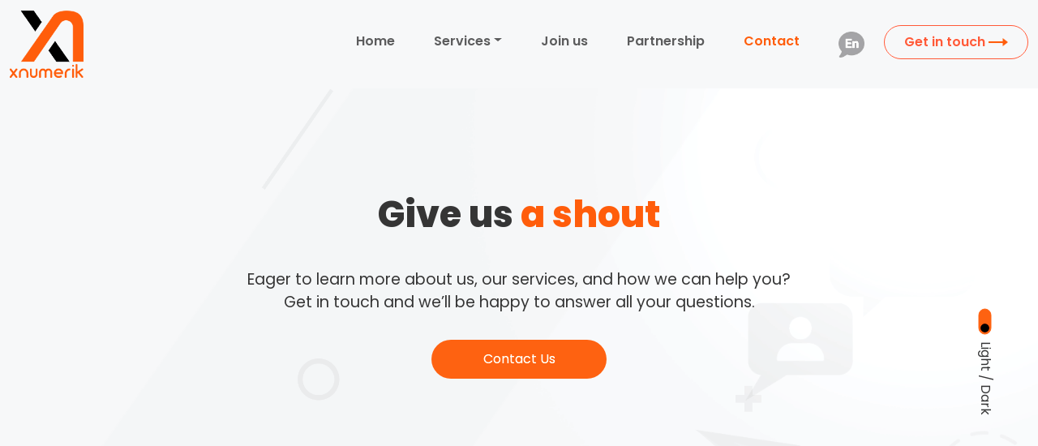

--- FILE ---
content_type: text/html; charset=UTF-8
request_url: https://xnumerik.com/en/contact
body_size: 3634
content:
<!doctype html>
<html lang="en">
  <head>
    <!-- Google Tag Manager -->
    <script>(function(w,d,s,l,i){w[l]=w[l]||[];w[l].push({'gtm.start':
    new Date().getTime(),event:'gtm.js'});var f=d.getElementsByTagName(s)[0],
    j=d.createElement(s),dl=l!='dataLayer'?'&l='+l:'';j.async=true;j.src=
    'https://www.googletagmanager.com/gtm.js?id='+i+dl;f.parentNode.insertBefore(j,f);
    })(window,document,'script','dataLayer','GTM-W2DQNH2');</script>
    <!-- End Google Tag Manager -->
    <meta charset="utf-8">
    <meta name="viewport" content="width=device-width, initial-scale=1">
    <meta name="description" content="Don't be shy, drop us a line, we're nice to work with.">
    <meta name="author" content="">
    <title>Get in touch with XNUMERIK</title>
    <link rel="icon" type="img/png" href="img/favicon.png" />

    <!-- Bootstrap core CSS -->
    <link href="bootstrap/css/bootstrap.min.css" rel="stylesheet">

    <link rel="preconnect" href="https://fonts.gstatic.com">
    <link href="https://fonts.googleapis.com/css2?family=Poppins:ital,wght@0,300;0,400;0,500;0,600;0,700;0,800;1,400&display=swap" rel="stylesheet">

    <!-- My CSS -->
    <link href="css/style.css" rel="stylesheet">


  </head>
  <body id="toppage" class="dark-mode">
    <!-- Google Tag Manager (noscript) -->
    <noscript><iframe src="https://www.googletagmanager.com/ns.html?id=GTM-W2DQNH2"
    height="0" width="0" style="display:none;visibility:hidden"></iframe></noscript>
    <!-- End Google Tag Manager (noscript) -->
    <nav class="navbar navbar-expand-lg navbar-dark" id="myNav">
        <div class="container-fluid">
          <a class="navbar-brand" href="/en">
            <img id="logo" class="logo-xn" src="img/logo-xn.png" alt="logo xnumerik" />
          </a>
          <label class="form-check-label dark-mode-icon" for="flexSwitchCheckChecked">
            <img class="dark-mode-icon1" src="img/dark-mode-icon.png" alt="dark mode" />
            <img class="dark-mode-icon2" src="img/dark-mode-icon2.png" alt="dark mode" />
          </label>
          <button class="navbar-toggler" type="button" data-bs-toggle="collapse" data-bs-target="#navbarsPrincipal" aria-controls="navbarsPrincipal" aria-expanded="false" aria-label="Toggle navigation">
            <span class="navbar-toggler-icon"></span>
          </button>

          <div class="collapse navbar-collapse" id="navbarsPrincipal">
            <ul class="navbar-nav ms-auto mb-2 mb-md-0">
              <li class="nav-item">
                <a class="nav-link" aria-current="page" href="/en">Home</a>
              </li>
              <li class="nav-item dropdown position-static">
                <a class="nav-link dropdown-toggle" href="#" id="dropdown01" data-bs-toggle="dropdown" aria-expanded="false">Services</a>
                <div class="container-fluid text-center w-100 dropdown-menu animatedrmenu slideIndrmenu" aria-labelledby="dropdown01">
                  <div class="row">
                    <div class="col-lg-3 col-sm-6">
                      <a class="dropdown-item" href="digital-strategy">
                        <img class="service-icon" src="img/service-icon4-img4.png" alt="service" />
                        Digital Strategy
                      </a>
                      <p>Leverage winning digital marketing strategies that get results</p>
                    </div>
                    <div class="col-lg-2 col-sm-6">
                      <a class="dropdown-item" href="ppc-management">
                        <img class="service-icon" src="img/service-icon3-img3.png" alt="service" />
                        PPC Management
                      </a>
                      <p>Get more Conversions from your PPC budget</p>
                    </div>
                    <div class="col-lg-2 col-sm-6">
                      <a class="dropdown-item" href="lead-generation">
                        <img class="service-icon" src="img/service-icon1-img1.png" alt="service" />
                        Lead Generation
                      </a>
                      <p>Feed your hungry sales team with Hot leads that actually convert</p>
                    </div>
                    <div class="col-lg-2 col-sm-6">
                      <a class="dropdown-item" href="digital-advertising">
                        <img class="service-icon" src="img/service-icon2-img2.png" alt="service" />
                        Digital Advertising
                      </a>
                      <p>Run campaigns that reach across channels, markets & cultures</p>
                    </div>
                    <div class="col-lg-3 col-sm-6">
                      <a class="dropdown-item" href="social-media">
                        <img class="service-icon" src="img/service-iconmenu5.png" alt="service" />
                        Social Media
                      </a>
                      <p>Get more ledas / orders / followers from social media</p>
                    </div>
                  </div>
                </div>
              </li>
              <li class="nav-item">
                <a class="nav-link" href="join-us">Join us</a>
              </li>
              <li class="nav-item">
                <a class="nav-link" href="partnership">Partnership</a>
              </li>
              <li class="nav-item active">
                <a class="nav-link" href="contact">Contact</a>
              </li>
              <!--langues for desctop-->
              <li class="nav-item d-none d-lg-block">
                <div class="dropdown">
                  <a class="nav-link" id="dropdownLangue" data-bs-toggle="dropdown" aria-expanded="false">
                    <img class="language-icon" src="img/language-en.png" alt="Englais" />
                  </a>
                  <ul class="dropdown-menu dropdown-lang" aria-labelledby="dropdownLangue">
                    <li><a class="dropdown-item" href="https://xnumerik.com/"><img class="language-icon" src="img/language-fr.png" alt="Français" /></a></li>
                    <li><a class="dropdown-item" href="https://xnumerik.com/ar"><img class="language-icon" src="img/language-ar.png" alt="Arabe" /></a></li>
                  </ul>
                </div>
              </li>
              <!--langues for mobile-->
              <li class="nav-item d-block d-lg-none mb-4 mt-4">
                <a class="active-lang"><img class="language-icon" src="img/language-en.png" alt="Englais" /></a>
                <a class="a-lang" href="https://xnumerik.com/"><img class="language-icon" src="img/language-fr.png" alt="Français" /></a>
                <a class="a-lang" href="https://xnumerik.com/ar"><img class="language-icon" src="img/language-ar.png" alt="Arabe" /></a>
              </li>
              
              <li class="nav-item">
                <a class="nav-link btn-menuhead" href="#contactpartner">Get in touch <i class="xfa xfa-fleche"></i></a>
              </li>
            </ul>
          </div>
        </div>
      </nav>
    <header class="masthead bg-headercontact">
      

      <div class="container h-75">
        <div class="row align-items-center h-100">
          <div class="col-md-12 princ-title">
            <h1>
              Give us <span class="orange-color">a shout</span>
            </h1>
            <p>
              Eager to learn more about us, our services, and how we can help you?<br>
              Get in touch and we’ll be happy to answer all your questions.
            </p>
            <div class="btn-actionhead">
              <a class="btn-callback js-scroll-trigger" href="#contactpartner">Contact Us</a>
            </div>
          </div>
        </div>
      </div>
      
      <!-- switch dark mode -->
      <div id="switch-dark" class="mb-3 form-check form-switch">
<input onclick="trigger_dark_mode()" class="form-check-input" type="checkbox" id="flexSwitchCheckChecked" checked>
<label class="form-check-label" for="flexSwitchCheckChecked" id="flexSwitchCheckChecked_label">Light / Dark</label>
</div>

<script>

function trigger_dark_mode() {

  document.body.classList.toggle("dark-mode");

  $(document).ready(function() {
    $.ajax({ 
      url: 'php/change_mode.php',
      type: 'post',
      data : { darkmode: 'darkmode' },
      success: function(result) {}
    });
  });
}

</script>

      
      
    </header>  

    <main>
    <!-- logo reviews -->
    <section id="logos-rev">
      <div class="container text-center">
        <div class="row">
          <div class="col-md-3 col-6">
            <img class="dark-show" src="img/logo-clutch-re.png" alt="clutch reviews" />
            <img class="dark-hide" src="img/logo-clutch-re-2.png" alt="clutch reviews" />
          </div>
          <div class="col-md-3 col-6">
            <img class="dark-show" src="img/logo-google-re.png" alt="clutch reviews" />
            <img class="dark-hide" src="img/logo-google-re-2.png" alt="clutch reviews" />
          </div>
          <div class="col-md-3 col-6">
            <img class="dark-show" src="img/logo-googlepart-re.png" alt="clutch reviews" />
            <img class="dark-hide" src="img/logo-googlepart-re-2.png" alt="clutch reviews" />
          </div>
          <div class="col-md-3 col-6">
            <img src="img/logo-hubs-re.png" alt="clutch reviews" />
          </div>
        </div>
      </div>
    </section>

    <!-- contact -->
    <section id="contactpartner">
      <div class="container">
        <div class="row">
          <div class="col-md-12 text-center">
            <p>For job or internship applications, please <a href="/en/join-us">use this page</a></p>
          </div>
        </div>
      </div>

      <div class="container bloc-form">
        <div class="row">
          <div class="col-md-12 text-center">
            <h2 class="mb-4">Get in touch</h2>
          </div>
        </div>
        <form id="contact_form">

          <input type="hidden" name="canal" id="canal" value="" />
          <input type="hidden" name="page" id="page" value="contact" />
          <input type="hidden" name="lg" id="lg" value="en" />
          
          <div class="row">
              <div class="col-md-2 col-sm-2 col-2 text-md-end">
                <img class="icon-contact" src="img/user-contact.png" alt="">
              </div>
              <div class="col-md-9 col-sm-10 col-10">
                <input class="form-control2" id="name" type="text" placeholder="Full name *" required="" data-validation-required-message="Please enter your name">
                <span class="focus-border"></span>
                <p class="help-block text-danger"></p>
              </div>
          </div>

          <div class="row">
              <div class="col-md-2 col-sm-2 col-2 text-md-end">
                <img class="icon-contact" src="img/phone-contact.png" alt="">
              </div>
              <div class="col-md-9 col-sm-10 col-10">
                <input class="form-control2" id="phone" type="number" placeholder="Phone number *" required="" data-validation-required-message="Please enter your phone">
                <span class="focus-border"></span>
                <p class="help-block text-danger"></p>
              </div>
          </div>

          <div class="row">
              <div class="col-md-2 col-sm-2 col-2 text-md-end">
                <img class="icon-contact" src="img/email-contact.png" alt="">
              </div>
              <div class="col-md-9 col-sm-10 col-10">
                <input class="form-control2" id="email" type="email" placeholder="Email *" required="" data-validation-required-message="Please enter your email">
                <span class="focus-border"></span>
                <p class="help-block text-danger"></p>
              </div>
          </div>


          <div class="row">
              <div class="col-md-2 col-sm-2 col-2 text-md-end">
                <img class="icon-contact" src="img/message-contact.png" alt="">
              </div>
              <div class="col-md-9 col-sm-10 col-10">
                <textarea class="form-control" id="message" rows="3" placeholder="Message... *" required="" data-validation-required-message="Please enter your message"></textarea>
                <span class="focus-border"></span>
                <p class="help-block text-danger"></p>
              </div>
          </div>
          <div class="row">
            <div class="col-md-12 text-center">
            <div id="success"></div>
            <button id="contact_sendMessageButton" class="btn-envoyer" type="submit">
              Submit <i class="xfa xfa-fleche4"></i>
            </button>
            </div>
          </div>
        </form>
      </div>
    </section>


    <div id="separator" class="container-fluid sep1">
        <div class="row">
          <div class="col-md-12 text-center">
            <img src="img/sep1.png" alt="" />
          </div>
        </div>
    </div>


    <section id="callback-cont">
      <div class="container">
        <div class="row">
          <div class="col-md-12 text-center">
            <p>You can also <span class="fw-bold orange-color">call us</span> directly:</p>
            <a class="nav-link btn-call1" href="tel:+212667151831">+212 667 151 831 <i class="xfa xfa-phone"></i></a>
          </div>
        </div>
      </div>
    </section>

    <footer>
      <div class="container-fluid">
        <div class="btn-gotop">
          <a class="js-scroll-trigger" href="#toppage">
            <img src="img/btn-gotop.png" alt="go to the top" />
          </a>
        </div>
        <div class="row">
          <div class="col-md-12 text-center">
            <p>Copyright © All rights reserved for <span class="orange-color">xnumerik.</span> 2021</p>
          </div>
        </div>
      </div>
    </footer>

</main>

  <script src="caroussel/jquery-3.2.1.min.js"></script>
  <script src="caroussel/tether.min.js"></script>
  <script src="caroussel/bootstrap.min.js"></script>
  <script src="caroussel/owl.carousel.min.js"></script>
  <link type='text/css' href="caroussel/owl.carousel.min.css" rel="stylesheet">
  <link type='text/css' href="caroussel/owl.theme.default.min.css" rel="stylesheet" >
  <link type='text/css' href="caroussel/owl.carousel.animate.css" rel="stylesheet" >
  <script>

    $(document).ready(function() {
   
    $("#recent-carousel").owlCarousel({
    items: 3,
    nav: true,
    navText: ["<img src='img/fleche-left.png'>","<img src='img/fleche-right.png'>"],
    dots: true,
    autoplay: true,
    loop: true,
    responsive: {
    0: {
    items: 1
    },

    600: {
    items: 1
    },
    750: {
    items: 1
    },
    980: {
    items: 1
    },
    1200: {
    items: 1
    },
    1400: {
    items: 1
    }
    }
    });

    $("#recent-carousel2").owlCarousel({
    items: 3,
    nav: false,
    dots: false,
    autoplay: true,
    loop: true,
    responsive: {
    0: {
    items: 1
    },

    600: {
    items: 2
    },
    750: {
    items: 3
    },
    980: {
    items: 4
    },
    1200: {
    items: 5
    },
    1400: {
    items: 7
    }
    }
    });


    });
  </script>
  <!-- end section partenaires-->

    <script src="bootstrap/js/bootstrap.bundle.min.js"></script>
    <script src="js/process_data.js"></script>

    <!--fix menu on scroll -->
      <script>
        window.onscroll = function() {scrollfixMenu()};

        var headerr = document.getElementById("myNav");
        var headerrr = document.getElementById("logos-rev");
        var stickyy = headerrr.offsetTop;

        function scrollfixMenu() {
          if (window.pageYOffset > stickyy) {
            headerr.classList.add("stylefixMenu");
          } else {
            headerr.classList.remove("stylefixMenu");
          }
        }
      </script>
    
  </body>
</html>


--- FILE ---
content_type: text/css
request_url: https://xnumerik.com/en/css/style.css
body_size: 11244
content:
html, body{
  height: 100%;
}

body {
  color: #fff;
  font-family: 'Poppins', sans-serif;
  background: #222324;
}

.logo-xn{
  width:100%;
  max-width: 100px;
}
.logo-xn:hover{
  opacity: 0.7;
}
@media (min-width: 768px){
.navbar-expand-lg .navbar-nav .nav-link {
    padding-right: 1.5rem;
    padding-left: 1.5rem;
}}
.navbar-nav .nav-link{
  font-weight: 600;
}
.navbar-nav .nav-item.active .nav-link, .navbar-nav .nav-item .nav-link:hover{
  color: #ea6e2f;
}
@media (min-width: 992px) {
  .animatedrmenu {
    animation-duration: 0.3s;
    -webkit-animation-duration: 0.3s;
    animation-fill-mode: both;
    -webkit-animation-fill-mode: both;
    background: #e7e8e9;
    border-radius: 0;
        padding-top: 60px;
    padding-bottom: 60px;
  }
}

@keyframes slideIndrmenu {
  0% {
    transform: translateY(1rem);
    opacity: 0;
  }
  100% {
    transform:translateY(0rem);
    opacity: 1;
  }
  0% {
    transform: translateY(1rem);
    opacity: 0;
  }
}

@-webkit-keyframes slideIndrmenu {
  0% {
    -webkit-transform: transform;
    -webkit-opacity: 0;
  }
  100% {
    -webkit-transform: translateY(0);
    -webkit-opacity: 1;
  }
  0% {
    -webkit-transform: translateY(1rem);
    -webkit-opacity: 0;
  }
}

.slideIndrmenu {
  -webkit-animation-name: slideIndrmenu;
  animation-name: slideIndrmenu;
}
.service-icon{
  max-width: 100%;
    width: 90px;
    display: block;
    text-align: center;
    margin: 0 auto 10px auto;
}
a {
    color: #e46c2e;
    text-decoration: none;
}
a:hover {
    color: #ff7a0b;
}
.dropdown-item.active, .dropdown-item:active {
    color: #ea6e2f;
    text-decoration: none;
    background-color: #ffe7db;
}
.dropdown-item + p{
      font-size: 12px;
    font-weight: 300;
    color: #202122;
        width: 90%;
    margin: 0 auto;
}
.masthead{
  background: url(../img/bg-header-l.png) no-repeat left bottom, url(../img/bg-header-r.png) no-repeat right bottom, url('../img/effect1-header.png') no-repeat center center;
  background-color: #222324;
  background-size: contain; 
  height: 100%;  
  position: relative;
  overflow: hidden;
  height: 84%;
  min-height: 650px;
}
.stylefixMenu{
          position: fixed;
          width: 100%;
          background: #1e1f20;
          zoom: 0.8;
          margin-top: 0 !important;
          animation-name: anniFixMenu;
          animation-duration: 2s;
}
@keyframes anniFixMenu {
  from {top: -200px;}
  to {top: 0px;}
}
#switch-dark{
  position: absolute;
  top: 50%;
  right: 0;
  transform: rotate(90deg);
}
#switch-dark .form-check-input:checked {
    background-color: #e46c2e;
    border-color: #e46c2e;
}
#switch-dark .form-check-input:focus {
    border-color: #ffa77a;
    outline: 0;
    box-shadow: 0 0 0 0.25rem rgb(253 122 13 / 25%);
}
h1{
    max-width: 790px;
    font-weight: 800;
    font-size: 2.8rem;
    padding-bottom: 25px;
    margin: 0 auto;
    text-align: center;
}
h1 span.hometext::before { 
        content: "marketing"; 
        animation: animateTitleHome infinite 8s; 
        
} 
  
@keyframes animateTitleHome { 
  
        0% { 
            content: "marketing"; 
        } 
  
        25% { 
            content: "sales"; 
        }

        50% { 
            content: "leads"; 
        } 

        75% { 
            content: "branding"; 
        }  
  
        100% { 
            content: "marketing"; 
        } 
}

.font-s2{
      max-width: 790px;
    font-weight: 300;
    font-size: 1.8rem;
    padding-bottom: 8px;
    margin: 0 auto;
    text-align: center;
}
.font-s3{
  font-weight: 800;
    font-size: 2.8rem;
    color: #ea6e2f;
    max-width: 600px;
    margin: 0 auto 25px auto;
    text-align: center;
}

.orange-color{
  color: #ea6e2f !important;
}
.language-icon{
  width: 32px;
}
#dropdownLangue{
  cursor: pointer;
}
#dropdownLangue:hover{
  opacity: 0.8;
}
.dropdown-lang{
    min-width: auto;
    padding: .5rem 6px;
    margin: .125rem 0 0;
    background-color: rgb(255 255 255 / 12%);
}
.dropdown-lang .dropdown-item{
  opacity: 0.6;
}
.dropdown-lang .dropdown-item:focus, .dropdown-lang .dropdown-item:hover {
    background-color: transparent !important;
    opacity: 1;
}
.active-lang{
  opacity: 0.3;
}
.a-lang{
  padding-left: 4px;
}
.a-lang:hover{
  opacity: 0.8;
}

.btn-menuhead{
      background-color: #e7e8e9;
    border: none;
    border-radius: 22px;
    color: #0f1010 !important;
    padding: 8px 16px;
    font-size: 16px;
    cursor: pointer;
    display: block;
}
.xfa {
    display: inline-block;
    font: normal normal normal 14px/1 FontAwesome;
    font-size: inherit;
    text-rendering: auto;
    -webkit-font-smoothing: antialiased;
    -moz-osx-font-smoothing: grayscale;
}

.xfa-fleche:before {
    content: "";
    background: url(../img/fleche-orange1.png) center no-repeat;
    background-size: 24px;
    width: 24px;
    height: 10px;
    display: block;
}
.btn-menuhead:hover{
    color: #ea6e2f !important;
    background-color: #ffffff;
    box-shadow: 0px 0px 5px #a7a7a7;
}
.list-check{
    list-style: none;
    display: table;
    margin: 0 auto;
}
.masthead .list-check li {
    color: #fff;
    padding-bottom: 18px;
    font-size: 1.1rem;
    font-weight: 300;
}
.masthead .list-check li:before {
    content: '';
    width: 25px;
    height: 21px;
    position: absolute;
    background-image: url(../img/list-check.png);
    background-size: cover;
    background-position: center;
    margin-top: 2px;
    margin-left: -31px;
}
.princ-title p{
  text-align: center;
  margin: 15px auto;
  font-size: 1.2rem;
}
a, a:hover, a:focus{
  text-decoration: none;
  outline: none;
}
.btn-actionhead{
  margin: 32px auto 0 auto;
  text-align: center;
}
.btn-callback{
    text-align: center;
    background: #e46c2e;
    border-radius: 30px;
    color: #ffffff;
    padding: 12px 18px;
    width: 216px;
    max-width: 100%;
    display: inline-block;
}
.btn-callback:hover{
  background: #ff8141;
  color: #ffffff;
}
#ourvalues h2 span{
      color: #ea6e2f !important;
      display: block;
      font-size: 3rem;
    font-weight: 700;
}
#ourvalues img{
  width: 120px;
  max-width: 100%;
  margin-bottom: 6px;
}
#ourvalues .col-ourvalues{
  padding: 30px 20px;
}
#ourvalues .col-ourvalues2{
  background: #2b2c2d;
}
#ourvalues h4{
    color: #ea6e2f;
    font-weight: 600;
    padding-bottom: 5px;
}
#benefits {
    background: #252627;
    padding: 0;
}
#benefits .bg-partner{
  background: url(../img/bg-partner.jpg) bottom left no-repeat;
  background-size: cover;
  min-height: 650px;
}
#benefits p{
  font-size: 0.9rem;
}
.btn-learnmore{
    text-align: center;
    background: transparent;
    border: 2px solid #e46c2e;
    border-radius: 30px;
    color: #ffffff;
    padding: 12px 18px;
    width: 216px;
    max-width: 100%;
    display: inline-block;
}
.btn-learnmore:hover {
    background: #e7e8e9;
    border: 2px solid #e7e8e9;
    color: #212223;
}
section{
  padding: 50px 0 50px 0;
  
}
#logos-rev{
  background: #252627;
}
#logos-rev img{
      width: 280px;
    max-width: 100%;
}
#logos-rev img:hover{
  opacity: 0.7;
}

#services{
  background: url(../img/bg-services.png) center no-repeat;
  background-color: #222324;
  background-size: contain;
}
h2{
  font-size: 3rem;
  font-weight: 700;
}
h2 span{
  font-weight: 300;
  font-size: 1.5rem;
  display: block;
}
#services #recent-carousel .owl-dot {
    display: block;
    width: 15px;
    background: #eee;
    height: 15px;
    float: left;
    margin-right: 5px;
    border-radius: 20px;
        opacity: 0.2;
}
#services #recent-carousel .owl-dot.active{
  opacity: 1;
}
#services #recent-carousel .owl-dots{
  display: table;
    margin: auto;
    text-align: center;
}
#services #recent-carousel h5{
  font-size: 2.2rem;
  font-weight: 700;
  color: #ea6e2f;
  text-align: left;
  margin-bottom: 20px;
}
#services #recent-carousel h5 span{
  font-weight: 400;
  font-size: 3.5rem;
}
#services #recent-carousel p{
  text-align: justify;
      padding-right: 20px;

}
.btn-learn{
    text-align: center;
    background-color: #e7e8e9;
    color: #0f1010;
    border-radius: 30px;
    padding: 12px 18px;
    width: 216px;
    max-width: 100%;
    display: inline-block;
    margin-top: 15px;
}
.btn-learn:hover{
  color: #ea6e2f;
  background-color: #ffffff;
  box-shadow: 0px 0px 5px #a7a7a7;
}

#services .bg-circle{
  background: url(../img/ellipse1.png) no-repeat center;
  background-size: contain;
      padding: 20px;
}
#services .logo-carsouel{
  max-width: 100%;
}
#recent-carousel .owl-next, #recent-carousel .owl-prev {
    display: block !important;
}
#recent-carousel .owl-next img, #recent-carousel .owl-prev img {
    width: 50px;
    opacity: 0.6;
}
#recent-carousel .owl-next img:hover, #recent-carousel .owl-prev img:hover {
    opacity: 1;
}
#recent-carousel .owl-prev{
  left: -55px;
      top: 40%;
}
#recent-carousel .owl-next{
  right: -55px;
      top: 40%;
}
.sep1{
  background-color: #222324;
}
.sep1 img{
  width: 60px;
}
.credentials-p1{
  font-size: 1.4rem;
  font-weight: 300;
  text-align: right;
}
.credentials-img1{
  max-width: 100%;
}
#credentials2{
  background: url(../img/map-global.png) no-repeat center;
  background-size: contain;
    padding-bottom: 200px;
}
.bulle-hi{
  background: url(../img/bulle-hi.png) no-repeat center;
  background-size: contain;
  height: 260px;
}
#bulleHiText{
  color: #ea6e2f;
    font-size: 3rem;
    font-weight: 700;
    position: relative;
    top: 28%;
}
.addsize{
  font-size: 1.3rem;
}
#callback{
  background: url(../img/bg-callback.jpg) no-repeat center;
  background-size: cover;
}

#callback p{
  font-size: 1.6rem;
  max-width: 700px;
  margin: 0 auto;
  font-weight: 300;
}


.callback_form h3{
    color: #ea6e2f;
    font-weight: 700;
    padding-bottom: 20px;
}
.callback_form .icon-contact {
    width: 46px;
}
.callback_form .form-control2 {
    width: 100%;
    height: 45px;
    border: none;
    border-bottom: 1px solid #c5c5c5;
    font-size: 20px;
    margin-bottom: 25px;
    font-family: 'Roboto', sans-serif;
    font-weight: 300;
    background: transparent;
    color: #aaa;
}
.dark-mode .callback_form .form-control2:focus, .dark-mode .callback_form .form-control:focus {
    border: none;
    outline: none;
    color: #fff;
    box-shadow: none;
}
.callback_form .form-control2:focus, .callback_form .form-control:focus {
    border: none;
    outline: none;
    color: #555;
    box-shadow: none;
}
.callback_form .focus-border {
    display: block;
    position: relative;
    top: -26px;
    left: 0px;
    width: 0px;
    height: 2px;
    background-color: #ea6e2f;
    transition: 0.4s;
}
.callback_form .form-control2:focus ~ .focus-border, .callback_form .form-control:focus ~ .focus-border {
    width: 100%;
    transition: 0.4s;
}
.callback_form .btn-envoyer {
    text-align: center;
    background-color: #ea6e2f;
    color: #ffffff;
    border-radius: 30px;
    padding: 12px 20px;
    max-width: 100%;
    min-width: 150px;
    display: inline-block;
    margin-top: 25px;
    outline: none;
    border: none;
}
.callback_form .btn-envoyer:hover {
    background: #ff8141;
    color: #ffffff;
    box-shadow: 0px 0px 15px rgb(0 0 0 / 19%);
}

.btn-callback2{
    text-align: center;
    background-color: #ea6e2f;
    color: #ffffff;
    border-radius: 30px;
    padding: 12px 20px;
    max-width: 100%;
    display: inline-block;
    margin-top: 25px;
}
.btn-callback2:hover{
    background: #ff8141;
    color: #ffffff;
    box-shadow: 0px 0px 15px rgb(0 0 0 / 19%);
}
.xfa-fleche2:before {
    content: "";
    background: url(../img/fleche-white1.png) center no-repeat;
    background-size: 24px;
    width: 24px;
    height: 10px;
    display: block;
}
.xfa-fleche3:before {
    content: "";
    background: url(../img/fleche-white2.png) center no-repeat;
    background-size: 24px;
    width: 24px;
    height: 10px;
    display: block;
}
.xfa-fleche4:before {
    content: "";
    background: url(../img/check-white1.png) center no-repeat;
    background-size: 24px;
    width: 24px;
    height: 16px;
    display: block;
}
.navCertif {
    display: inline-flex;
    flex-wrap: wrap;
    padding-left: 0;
    margin-bottom: 0;
    list-style: none;
}

#certifications .nav-pills .nav-link{
  opacity: 0.2;
}
#certifications .nav-pills .nav-link img{
  height:  80px;
  max-width: 90%;
}

#certifications .nav-pills .nav-link.active, #certifications .nav-pills .show>.nav-link {
    color: #fff;
    background-color: transparent;
    opacity: 1;
}
#certifications .tab-content>.active {
    border: 1px solid #5f5f5f;
    margin-top: 30px;
    padding: 20px;
}
#certifications .hover-certif{
  display: none;
  width: 56px;
  height: 8px !important;
  margin: 38px auto -41px auto;
}
#certifications .nav-pills .nav-link.active .hover-certif{
  display: block;
}
#certifications h4{
      color: #ea6e2f;
    font-weight: 600;
}

#recent-carousel2 .logo-carsouel{
  max-width: 100%;
  width: 150px;
      margin: 0 auto;
}
#realisations{
  background: url(../img/bg-realisationleft.png) left bottom no-repeat, url(../img/bg-realisationright.png) right bottom no-repeat;
  background-size: 20%, cover;
  background-color: #252627;
}
#realisations .projectModal1{
  background: url(../img/realisations/wwics-2.jpg) center no-repeat;
}
#realisations .projectModal2{
  background: url(../img/realisations/ucar-2.jpg) center no-repeat;
}
#realisations .projectModal3{
  background: url(../img/realisations/prestigia-2.jpg) center no-repeat;
}
#realisations .projectModal4{
  background: url(../img/realisations/schneider-2.jpg) center no-repeat;
}
#realisations .projectModal5{
  background: url(../img/realisations/asilah-2.jpg) center no-repeat;
}
#realisations .projectModal{
  background-size: cover;
  padding: 0;
  outline: 2px solid #252627;
  border: none;
  border-radius: 0;
  width: 100%;
  height: 200px;
}
#realisations .projectModal .inner{
    padding: 15px;
    text-align: center;
    width: 100%;
    height: 100%;
    display: flex;
    align-items: center;
    flex-wrap: wrap;
}
#realisations .projectModal:focus{
  outline: none;
  box-shadow: none;
}
#realisations .projectModal:hover .inner, #realisations .projectModal:focus .inner{
    background: rgb(0 0 0 / 49%);
        -webkit-transition: all .8s ease;
    transition: all .8s ease;
}
#realisations .projectModal .inner img{
  width: 180px;
  max-width: 100%;
  text-align: center;
    margin: 0 auto;
}
#realisations .modal-content{
  background-color: #222324;
}
#realisations .modal-content .logo-real{
  width: 150px;
  max-width: 100%;
}
#realisations .modal-content .logo-real:hover{
  opacity: 0.7;
}
#realisations .modal-content h3{
      color: #ea6e2f;
    font-size: 2rem;
    font-weight: 700;
}
#realisations .modal-content .first-treal{
  max-width: 360px;
}
#realisations .modal-content .spanfirst-treal{
    font-size: 1.5rem;
    font-weight: 300;
}
#realisations .modal-content .tablecomp .borderbt{
      border-bottom: 1px solid #888;
}
#realisations .modal-content .tablecomp th{
    border-right: 1px solid #888;
     transform: rotate(270deg);
     -webkit-transform: rotate(270deg);
     -moz-transform: rotate(270deg);
         padding: 10px;
    height: 150px;
    vertical-align: middle;
    text-align: center;
}
#realisations .modal-content .tablecomp td{
  padding: 10px;
}
#realisations .modal-header{
  border-bottom: none;
}
#realisations .modal-content .btn-close{
  color: #ea6e2f;
  font-size: 3rem;
    background: none;
}

#realisations .modal-content .btn-close:hover{
  color: #fa793d;
}
#realisations .modal-content .btn-close:focus {
    outline: 0;
    box-shadow: none;
    opacity: 1;
}
#realisations .modal-content .fleche-after{
  width: 70px;
}
#realisations .modal-content .rowbgchang{
      background: #29292a;
      padding: 3rem;
}
#realisations .modal-content .icons-blocreal{
  width: 100px;
  max-width: 100%;
  padding-bottom: 10px;
}
#realisations .modal-content .listresultat{
  list-style: none;
}
#realisations .modal-content .listresultat li {
    color: #fff;
    padding-bottom: 18px;
    font-size: 1.1rem;
    font-weight: 300;
}
#realisations .modal-content .listresultat li:before {
    content: '';
    width: 25px;
    height: 21px;
    position: absolute;
    background-image: url(../img/realisations/listresultat.png);
    background-size: cover;
    background-position: center;
    margin-top: 2px;
    margin-left: -31px;
}
#realisations .modal-content .keyresl-img{
  background: url(../img/realisations/keyresl-img.png) center no-repeat;
  background-size: 100%;
  height: 346px;
  width: 340px;
  max-width: 100%;
  margin: auto;
}
#realisations .modal-content .keyresl-img h4{
  color: #ea6e2f;
  font-size: 5rem;
      font-weight: 700;
    padding-top: 25%;
}
#realisations .modal-content .keyresl-img p{
  font-size: 1.2rem;
  font-weight: 300;
}
#realisations .modal-content .img-testi{
  width: 100px;
  max-width: 100%;
  padding-bottom: 10px;
}
#realisations .modal-content .float-virgule-tes{
  display:         flex;
  flex-wrap:       wrap;
  justify-content: center;
}
#realisations .modal-content .float-virgule-tes img{
      height: 71px;
    padding-right: 12px;
}
#realisations .modal-content .text-testi{
  padding-top: 10px;
  max-width: 600px;
  margin: 0 auto;
}
#clutchsection{
  background: url(../img/bg-clutch.png) right no-repeat;
  background-size: contain;
  background-color: #222324;
}
#clutchsection .icon-chif{
  width: 100px;
  max-width: 100%;
}
#clutchsection h3{
  font-size: 1rem;
    font-weight: 300;
    margin-bottom: 50px;
}
#clutchsection h3 span{
    display: block;
    font-size: 3.6rem;
    font-weight: 700;
}

/* Style the form */
#wizardForm {
      background-color: #2d2e2f;
    margin: 0 auto;
    padding: 40px;
    width: 80%;
}
#wizardForm h3 {
    font-size: 2rem;
    font-weight: 700;
    color: #ea6e2f;
    margin-bottom: 35px;
    text-align: center;
}
#wizardForm .form-check {
    position: relative;
    display: block;
    padding-left: 0;
    /*background: #444647;*/
    background: #ffffff;
    color: #000;
}
#wizardForm input[type="text"], #wizardForm input[type="number"], #wizardForm input[type="email"], #wizardForm select, #wizardForm textarea {
    display: block;
    width: 100%;
    padding: .575rem .75rem;
    font-size: 1rem;
    font-weight: 400;
    line-height: 1.5;
    color: #212529;
    background-color: #fff;
    background-clip: padding-box;
    border: 1px solid #ced4da;
    border-radius: .25rem;
    transition: border-color .15s ease-in-out,box-shadow .15s ease-in-out;
    text-align: center;
}

/* Style the input fields 
input {
  padding: 10px;
  width: 100%;
  font-size: 17px;
  border: 1px solid #aaaaaa;
}
*/

input.invalid, select.invalid, textarea.invalid {
      background-color: #ffe9e9 !important;
    border: 1px solid #f00 !important;
}

.invalid-mesg{
  display: none;
}
input.invalid + .invalid-mesg, select.invalid + .invalid-mesg, textarea.invalid + .invalid-mesg{
  display: block;
  font-size: 14px;
    margin-top: 10px;
    color: #ff2d2d;
}

.tab {
  display: none;
  margin-bottom: 30px;
  position: relative;
  animation: annimtab 1s 1;
}
@keyframes annimtab {
  0%   {opacity:0; right: -200px;}
  100% {opacity:1; right: 0px; }
}
/*.form-check-input:checked {
    background-color: #ea6e2f;
    border-color: #db692f;
}
*/

.step {
  height: 15px;
  width: 15px;
  margin: 0 2px;
  background-color: #bbbbbb;
  border: none;
  border-radius: 50%;
  display: inline-block;
  opacity: 0.5;
}

.step.active {
  opacity: 1;
}

.step.finish {
  background-color: #ea6e2f;
}
#nextBtn, #prevBtn{
  text-align: center;
    background-color: #ea6e2f;
    color: #ffffff;
    border-radius: 30px;
    padding: 12px 20px;
    max-width: 100%;
    min-width: 150px;
    display: inline-block;
    margin-top: 25px;
    outline: none;
    border: none;
}
#nextBtn:hover, #prevBtn:hover{
    background: #ff8141;
    color: #ffffff;
    box-shadow: 0px 0px 15px rgb(0 0 0 / 19%);
}

#wizardForm .posi-check{
  position: absolute;
    margin-left: 6px !important;
    margin-top: 6px !important;
}
#wizardForm .label-checkcompany{
    padding: 15px;
    width: 100%;
    min-height: 161px;
    border: 1px solid rgba(154, 154, 154, 0.31);
    box-shadow: 0 0 10px rgba(0, 0, 0, 0.18);
}
#wizardForm .label-checkcompany img{
  width: 50px;
    margin-bottom: 15px;
}
.label-checkcompany:hover, .label-checkcompany:focus, #wizardForm input[type="radio"]:checked + .label-checkcompany, #wizardForm input[type="checkbox"]:checked + .label-checkcompany{
      background: #ffebe0;
    color: #484746;
    border: 1px solid #e5651f;
    cursor: pointer;
}
.layer-hover, .layer-active{
  display: none;
  position: absolute;
  width: 100%;
  height: 100%;
  left: 0;
  top: 0;
  background: rgba(229, 101, 31, 0.55);
 
}
.layer-hover img, .layer-active img{
  position: absolute;
  top: 50%;
  -webkit-transform: translateX(-50%) translateY(-50%);
  -ms-transform: translateX(-50%) translateY(-50%);
  transform: translateX(-50%) translateY(-50%);
  opacity: 1;
  left: 50%;
  opacity: 1;
}
.label-checkcompany:hover > .layer-hover{
  display: block;
}

.label-checkcompany:hover > .layer-hover img{
   animation-name: wicongoal;
  animation-duration: 1s
}
@keyframes wicongoal {
  from {top: 85%; opacity: 0;}
  to {top: 50%; opacity: 1;}
}


input[type="radio"]:checked + .label-checkcompany .layer-hover{
  display: none !important;
}
input[type="radio"]:checked + .label-checkcompany .layer-active{
  display: block;
}

input[type="checkbox"]:checked + .label-checkcompany .layer-hover{
  display: none !important;
}
input[type="checkbox"]:checked + .label-checkcompany .layer-active{
  display: block;
}


.wizard{
  list-style: none;
    margin-left: 0;
    padding-left: 0;
    margin-top: 20px;
}
.wizard .next a, .wizard .finish button{
  background: #fb7329;
    border: none;
    border-radius: 0;
    color: #fff;
    padding: 12px;
    width: 100%;
    display: block;
    margin: 0 auto;
    text-align: center;
    font-size: 26px;
    text-decoration: none;
}
.wizard .next a:hover, .wizard .finish a:hover{
  text-decoration: none;
  background: #e5651f;
}
#wizardForm .progress {
    width: 100%;
    margin: 0 auto 20px auto;
    }

.progress-bar{
    background-color: #e5651f !important;
}
#wizardForm label.error{
  /*display: none !important;
    position: absolute;
    left: 112%;
    top: -22%;
    display: block;
    z-index: 0;
    width: 100%;*/
    color: red;
    text-decoration: underline;
    font-size: 12px;
}
#wizardForm #r-goals label.error{
  display: none !important;
}
#wizardForm .errorgoal{
    border: none;
    border-radius: 50%;
    animation-name: errorg;
    animation-duration: 2s;
}
@keyframes errorg {
  from {
    border: 1px solid rgba(255, 0, 0, 0.75);
  }
  to {
    border: 1px solid rgba(255, 0, 0, 0.1);
  }
}


.hidden{display:none!important;visibility:hidden!important}

.progress-bar.active, .progress.active .progress-bar {
    -webkit-animation: progress-bar-stripes 2s linear infinite;
    -o-animation: progress-bar-stripes 2s linear infinite;
    animation: progress-bar-stripes 2s linear infinite;
}
.progress-striped .progress-bar, .progress-bar-striped {
    background-image: linear-gradient(45deg,rgba(255,255,255,.15) 25%,transparent 25%,transparent 50%,rgba(255,255,255,.15) 50%,rgba(255,255,255,.15) 75%,transparent 75%,transparent);
    background-size: 1rem 1rem;
}

#wizardForm #commentForm select.form-control, #wizardForm #commentForm input.form-control{
  height: 56px;
  font-size: 18px;
    font-weight: 400;
    color: #636363;
}
#wizardForm #commentForm select.form-control:hover, #wizardForm #commentForm input.form-control:hover {
    border-color: rgb(229, 101, 31) !important;
    border-style: solid !important;
    border-width: 1px !important;
    background-color: rgb(255, 255, 255) !important;
    transition: all 0.5s ease !important;
    box-shadow: 0 6px 10px 0 rgba(0,0,0,0.14), 0 1px 18px 0 rgba(0,0,0,0.12), 0 3px 5px -1px rgba(0,0,0,0.2) !important;
    color: rgb(64, 64, 64) !important;
}
.info label {
    font-size: 20px;
    font-weight: 500;
}
#tabMessageSent{
  display: none;
  text-align: center;
  margin: 20px auto;
}
#tabMessageSent img{
  max-width: 100%;
  width: 100px;
}
form #success .alert-danger{
    color: #ed172b;
    background-color: transparent;
    border: none;
}
form #success .alert-danger button.close {
    margin-right: 10px;
    background: #ed172b;
    border: none;
    color: #fff;
}
form #success .alert-info {
    background-color: transparent;
    border: none;
    color: #ea6e2f;
}
form #success .alert-info button.close{
  display: none;
}

/*style mlti select*/
:root
{
  --textsel1: "Select your goals";
}
#wizardForm .multiple_select
{
  height: 43px;
  width: 100%;
  white-space:nowrap;
    overflow:hidden;
    text-overflow:ellipsis;
  -webkit-appearance: menulist;
  position: relative;
  padding: .575rem 0 !important;
  z-index: 99999999;
}
#wizardForm .multiple_select::before
{
  content: var(--textsel1);
  display: block;
  margin-left: 5px;
  margin-bottom: 2px;
}
#wizardForm .multiple_select_active
{
  overflow: visible !important;
  white-space: initial;
  width: 100%;
   height: 100%;
  max-height: fit-content;
  max-height: -moz-fit-content;
  max-height: -webkit-fit-content;
}
#wizardForm .multiple_select option
{
  display: none;
  height: 40px;
  background-color: white;
      text-align: left;
    padding: .575rem 0.2rem !important;
}
#wizardForm .multiple_select_active option
{
  display: block;
}

#wizardForm .multiple_select option::before {
  content: "\2610";
}
#wizardForm .multiple_select option:checked::before {
  content: "\2611";
}
.check-goal{
    text-align: left;
    padding: 5px;
}
.check-goal .form-check-input{
    margin-left: 8px;
    margin-right: 8px;
}

/*end style form*/


button.accordion-button.collapsed {
        background: #2d2e2f;
    font-weight: 500;
    font-size: 1rem;
}
.accordion-button{
  color: #fff;
}
.accordion-button:not(.collapsed) {
    color: #ea6e2f;
    background-color: #2d2e2f;
    font-weight: 600;
    font-size: 1.3rem;
}
.accordion-body {
        background: #39393a;
    color: #ffffff;
    font-weight: 300;
}
.accordion-button:focus {
    z-index: 3;
    border-color: #514e4e;
    outline: 0;
    box-shadow: 0 0 0 0.25rem rgb(118 118 118 / 25%);
}
.accordion-button::after {
  background-image: url(../img/accor-arrow2.png);
      width: 1.0rem;
    height: 1.0rem;
    background-size: 1.0rem;
}
.accordion-button:not(.collapsed)::after{
  background-image: url(../img/accor-arrow1.png);
}
footer {
    background: #2d2e2f;
    padding: 30px 15px;
    margin-top: 40px;
}
footer p{
  margin-bottom: 0;
}
footer .btn-gotop{
      text-align: right;
    margin-top: -50px;
    position: absolute;
    right: 23px;
    z-index: 9;
    opacity: 0.9;
}
footer .btn-gotop img{
  width: 46px;
}


/*style page ppc*/
.bg-headerppc h1{
	max-width: 790px;
    font-weight: 300;
    font-size: 1.8rem;
    padding-bottom: 8px;
    margin: 0 auto;
    text-align: center;
}
.bg-headerppc h3{
    font-weight: 800;
    font-size: 2.8rem;
    color: #ea6e2f;
    max-width: 600px;
    margin: 0 auto 25px auto;
    text-align: center;
}
.bg-headerppc{
  background: url(../img/bg-header-l.png) no-repeat left bottom, url(../img/bg-header-ppc-r.png) no-repeat right bottom, url('../img/effect1-header.png') no-repeat center center;
  background-size: contain;
  background-color: #222324;
}

h1 span.ppctext::before { 
        content: "Conversions"; 
        animation: animateTitlePpc infinite 10s; 
        
} 
  
@keyframes animateTitlePpc { 
        0% { 
            content: "Conversions"; 
        } 
        27% { 
            content: "Leads"; 
        }
        35% { 
            content: "Sales"; 
        } 
        54% { 
            content: "Impact"; 
        }
        70% { 
            content: "Exposure"; 
        }
        87% { 
            content: "Interactions"; 
        }  
        100% { 
            content: "Conversions"; 
        } 
}
#ppc-calculator .rangeppc-icon{
  width: 100px;
  max-width: 100%;
}
#ppc-calculator #amountInput{
      font-size: 3rem;
    padding: 0;
    font-weight: 700;
    width: 98px;
    min-width: 127px;
    text-align: right;
    background: transparent;
    outline: 0;
    border: none;
    color: #ea6e2f;
}
#ppc-calculator .channels img{
  width: 46px;
  opacity: 0.18;
  cursor: pointer;
}
#ppc-calculator .channels .form-check-input{
  visibility: hidden;
}
#ppc-calculator .channels .form-check-input:checked + .form-check-label img{
  opacity: 1;
}
#ppc-calculator #amountRange::-webkit-slider-thumb {
  background: #ea6e2f;
  width: 30px;
  height: 30px;
  margin-top: -10px;
}
#ppc-calculator #amountRange::-moz-range-thumb {
  background: #ea6e2f;
}
#ppc-calculator .bg-grey1{
  background: #252627;
}
#ppc-calculator .steep1c{
  display: none;
}

#ppc-calculator #steep2c{
  display: none;
}
#ppc-calculator .steep2c{
  display: block !important;
  position: relative;
  animation: annimsteepc 1s 1;
}
@keyframes annimsteepc {
  0%   {opacity:0; right: -200px;}
  100% {opacity:1; right: 0px; }
}
#ppc-calculator .check-calcul{
    width: 80px;
    padding-bottom: 15px;
}
#ppc-calculator h4{
  color: #ea6e2f;
  padding-bottom: 15px;
}
#ppc-calculator .emailCalc{
    width: 100%;
    max-width: 510px;
    margin: auto;
    text-align: center;
    display: block;
    padding: .575rem .75rem;
    font-size: 1rem;
    font-weight: 400;
    line-height: 1.5;
    color: #212529;
    background-color: #fff;
    background-clip: padding-box;
    border: 1px solid #ced4da;
    border-radius: .25rem;
    transition: border-color .15s ease-in-out,box-shadow .15s ease-in-out;
}
#ppc-calculator .emailCalc:focus {
    border-color: #fec386;
    box-shadow: 0 0 0 0.25rem rgb(253 178 13 / 25%);
}
#solutions{
    background: #252627;
}
#solutions img.solution-icon {
    width: 70px;
    padding-bottom: 15px;
}
#solutions h4 {
    color: #ea6e2f;
    padding-bottom: 8px;
}
#solutions .bg-ppc-facts{
  background: url(../img/bg-ppc-facts.png) no-repeat;
  background-size: cover;
  padding: 46px 60px;
}
#services-ppc .bg-ppc-tips{
  background: url(../img/bg-ppc-tips.png) no-repeat;
  background-size: cover;
  padding: 46px 60px;
}
#solutions .bg-ppc-facts h3, #services-ppc .bg-ppc-tips h3, #howwedoit .bg-leadgen-tips h3{
    color: #ea6e2f;
    font-weight: 700;
    font-size: 2.5rem;
    padding-bottom: 10px;
}
#solutions .bg-ppc-facts ul, #services-ppc .bg-ppc-tips ul, #howwedoit .bg-leadgen-tips ul{
    list-style: none;
    display: table;
    margin: 0 auto;
}
#solutions .bg-ppc-facts li, #services-ppc .bg-ppc-tips li, #howwedoit .bg-leadgen-tips li{
    color: #fff;
    padding-bottom: 10px;
    font-size: 1.1rem;
    font-weight: 300;
}
#solutions .bg-ppc-facts li:before, #services-ppc .bg-ppc-tips li:before, #howwedoit .bg-leadgen-tips li:before {
    content: '';
    width: 25px;
    height: 21px;
    position: absolute;
    background-image: url(../img/solution-check1.png);
    background-size: cover;
    background-position: center;
    margin-top: 2px;
    margin-left: -31px;
}
.limt-w{
  width: 600px;
  max-width: 100%;
  margin: 15px auto;
}
#channelsppc .col-channel{
  background: #333;
  outline: 2px solid #222324;
  padding: 30px;
}
#channelsppc .col-channel:hover{
      background: #3c3c3c;
}
#channelsppc .col-channel .channel-logo{
  height: 60px;
  margin-bottom: 25px;
}
#channelsppc .col-channel h4{
  color: #ea6e2f;
}
#channelsppc .col-channel p{
  font-weight: 300;
}
#channelsppc .p-other-channel{
  font-weight: 100;
  font-size: 1.5rem;
  font-style: italic;
}
#foreverything-ppc .bg-grey1{
  padding-top: 30px;
  padding-bottom: 20px;
}
#foreverything-ppc .bg-grey2{
  background: #252627;
  padding-top: 30px;
  padding-bottom: 20px;
}
#foreverything-ppc ul {
    list-style: none;
    display: table;
    margin: 0 auto;
}
#foreverything-ppc li {
    color: #a5a5a5;
    padding-bottom: 18px;
    font-size: 1rem;
    font-weight: 300;
}
#foreverything-ppc li:hover{
  color: #fff;
}
#foreverything-ppc li:before {
    content: '';
    width: 18px;
    height: 18px;
    position: absolute;
    background-image: url(../img/solution-check1.png);
    background-size: cover;
    background-position: center;
    margin-top: 2px;
    margin-left: -31px;
}
#hw-worksppc img{
    width: 120px;
    max-width: 100%;
    margin-bottom: 15px;
}
#hw-worksppc h4{
      color: #ea6e2f;
}
#hw-worksppc p{
  font-weight: 300;
}
#hw-worksppc .col-hw-worksppc {
    padding-top: 15px;
    padding-bottom: 15px;
}
#hw-worksppc .col-hw-worksppc:hover{
background: #252627;
}
#hw-worksppc {
    background: url(../img/bg-services.png) center no-repeat;
    background-color: #222324;
    background-size: contain;
}

/*leadgen page*/
.bg-headerleadgen{
  background: url(../img/bg-header-l.png) no-repeat left bottom, url(../img/bg-header-leadgen-r.png) no-repeat right bottom, url('../img/effect1-header.png') no-repeat center center;
  background-size: contain;
  background-color: #222324;
}

h1 span.leadgentext::before { 
        content: "Qualified"; 
        animation: animateTitleLeadgen infinite 8s; 
        
} 
  
@keyframes animateTitleLeadgen { 
        0% { 
            content: "Qualified"; 
        } 
        25% { 
            content: "Very Hot"; 
        }
        50% { 
            content: "Sales ready"; 
        } 
        75% { 
            content: "Inbound"; 
        }  
        100% { 
            content: "Qualified"; 
        } 
}
#solutions .bg-leadgen-whatweget{
  background: url(../img/bg-leadgen-whatweget.png) no-repeat;
  background-size: cover;
  padding: 46px 60px;
}
.bg-leadgen-howdo{
  background: url(../img/bg-leadgen-howdo.png) center top no-repeat;
  background-size: 850px 552px;
}
#howwedoit .schema-hwd .schema-hwd-h3 h3 {
    font-weight: 300;
    padding: 15px;
    margin: 0;
}
#howwedoit .schema-hwd .schema-hwd-h4 h4 {
    font-weight: 300;
    padding: 15px;
    margin: 0;
}
#howwedoit .schema-hwd .schema-hwd-h5 h5 {
    font-size: 2rem;
    padding: 5px 15px 30px 15px;
    margin: 0;
    font-weight: 100;
    color: #ef9161;
}
#howwedoit .schema-hwd .schema-hwd-h5 h6 {
    font-weight: 300;
    padding: 5px 15px;
    font-size: 30px;
    color: #ea6e2f;
}
#howwedoit .schema-hwd .schema-hwd-h5 span{
    font-size: 1.1rem;
    font-weight: 300;
    display: block;
    padding: 3px 15px;
}
#howwedoit .schema-hwd .schema-hwd-h6 h4 {
    margin-top: 4px;
    padding: 15px;
    font-weight: 300;
    color: #ea6e2f;
}
#howwedoit .schema-hwd .schema-hwd-h6 h5 {
    font-weight: 300;
    color: #505050;
    font-size: 1.5rem;
    padding: 0 15px 15px 0;
}
#howwedoit .bg-leadgen-tips {
    background: url(../img/bg-leadgen-tips.png) no-repeat;
    background-size: cover;
    padding: 46px 60px;
}
#howwedoit .bg-leadgen-tips h3 {
    color: #ea6e2f;
    font-weight: 700;
    font-size: 2.5rem;
    padding-bottom: 10px;
}
#callback2{
    background: url(../img/bg-callback-3.jpg) no-repeat center;
    background-size: cover;
}
#callback2 p {
    font-size: 1.6rem;
    max-width: 700px;
    margin: 0 auto;
    font-weight: 300;
}
#hw-leadgen .hw-leadgen-icon{
      width: 140px;
    max-width: 100%;
}
#hw-leadgen .hr-style1{
      color: #ffb28c;
}
#hw-leadgen h3{
  color: #eaeaea;
}
#hw-leadgen .collapse-fleche{
      width: 26px;
    margin-top: 15px;
}
#hw-leadgen .btn:focus {
    outline: 0;
    box-shadow: none !important;
}
#hw-leadgen .btn:hover .hw-leadgen-icon, #hw-leadgen .btn:hover h3, #hw-leadgen .btn:hover .collapse-fleche{
  opacity: 0.7;
}
#hw-leadgen .card {
    background-color: #252627;
}
#hw-leadgen .card ul{
  margin-bottom: 0;
}
#hw-leadgen .card li{
      color: #ffb995;
}

/*digital marketing page*/
.bg-headerdigmarketing{
  background: url(../img/bg-header-l.png) no-repeat left bottom, url(../img/bg-header-digmarketing-r.png) no-repeat right bottom, url('../img/effect1-header.png') no-repeat center center;
  background-size: contain;
  background-color: #222324;
}

h1 span.digmarketingtext::before { 
        content: "Winning"; 
        animation: animateTitledigmarketing infinite 8s; 
        
} 
  
@keyframes animateTitledigmarketing { 
        0% { 
            content: "Winning"; 
        } 
        25% { 
            content: "Impactful"; 
        }
        50% { 
            content: "Effective"; 
        } 
        75% { 
            content: "Innovative"; 
        }  
        100% { 
            content: "Winning"; 
        } 
}
.corner-bg-exp{
    background: url(../img/corner-bg-exp.png) left top no-repeat;
    background-color: #333334;
    background-size: 46px;
    padding: 46px 60px;
}
.corner-bg2-exp{
    background: url(../img/corner-bg2-exp.png) left top no-repeat;
    background-color: #333334;
    background-size: 46px;
    padding: 46px 60px;
}
.corner-bg-exp h3 {
    color: #ea6e2f;
    font-weight: 700;
    font-size: 2.5rem;
    padding-bottom: 10px;
}
.corner-bg-exp ul {
    list-style: none;
    display: table;
    margin: 0 auto;
}
.corner-bg-exp li {
    color: #fff;
    padding-bottom: 15px;
    font-size: 1.1rem;
    font-weight: 300;
}
.corner-bg-exp li:before {
    content: '';
    width: 25px;
    height: 21px;
    position: absolute;
    background-image: url(../img/solution-check1.png);
    background-size: cover;
    background-position: center;
    margin-top: 2px;
    margin-left: -31px;
}
#callback-dsConsulting{
  background: url(../img/bg-callback-dsconsulting.jpg) no-repeat center;
  background-size: cover;
}
#callback-dsConsulting p {
    font-size: 1.4rem;
    font-weight: 300;
    max-width: 570px;
}

.bg-callback-dsaudit{
  background: url(../img/bg-callback-dsaudit.jpg) no-repeat center;
  background-size: cover;
  padding: 30px;
}
.bg-callback-dsaudit p {
    font-size: 1.4rem;
    font-weight: 300;
    max-width: 570px;
}
#compMarket{
  background: url(../img/bg-compmarket.png) left bottom no-repeat;
  background-size: contain;
  background-color: #252627;
}
#compMarket .p-callMarketRes {
    font-size: 1.4rem;
    max-width: 640px;
    margin: 0 auto;
    font-weight: 300;
}
#strategydev .strategydev-photo{
    width: 340px;
    max-width: 90%;
    margin-bottom: 20px;
}
#strategydev .strategydev-photo:hover{
  opacity: 0.7;
}

#strategydev .linkcollapse-strategydev{
    display: inline-block;
    font-size: 1.6rem;
    font-weight: 700;
    color: #ea6e2f;
    margin-bottom: 20px;
    cursor: pointer;
}
#strategydev .linkcollapse-strategydev:hover{
  opacity: 0.8;
}
#strategydev .linkcollapse-strategydev img{
    width: 150px;
    max-width: 100%;
}

.linkcollapse-strategydev2{
  display: block;
  cursor: pointer;
}
#collapseStrategydev1.show + .linkcollapse-strategydev2, #collapseStrategydev2.show + .linkcollapse-strategydev2, #collapseStrategydev3.show + .linkcollapse-strategydev2{
  display: none;
}
#strategydev .p-callstrategydev{
  font-size: 1.4rem;
    max-width: 640px;
    margin: 0 auto;
    font-weight: 300;
}
/*Digital Advertising page*/
.bg-headerdigadv{
  background: url(../img/bg-header-l.png) no-repeat left bottom, url(../img/bg-header-digadv-r.png) no-repeat right bottom, url('../img/effect1-header.png') no-repeat center center;
  background-size: contain;
  background-color: #222324;
}

h1 span.digadvtext::before { 
        content: "reach"; 
        animation: animateTitledigadv infinite 8s; 
        
} 
  
@keyframes animateTitledigadv { 
        0% { 
            content: "reach"; 
        } 
        20% { 
            content: "resonate"; 
        }
        40% { 
            content: "impress"; 
        } 
        60% { 
            content: "engage"; 
        }
        78% { 
            content: "buzz"; 
        } 
        88% { 
            content: "sell"; 
        }  
        100% { 
            content: "reach"; 
        } 
}

/*join-us page*/
#contact2 {
    background: url(../img/bg-joinus.png) center no-repeat;
    background-color: #222324;
    background-size: contain;
}
#contact2 #join-usform{
    background-color: #2d2e2f;
    margin: 0 auto;
    padding: 40px;
    width: 80%;
    margin-top: 20px;
    margin-bottom: 20px;
    font-size: 1.6rem;
    line-height: 2.5;
    text-align: center;
}
#contact2 #join-usform input, #contact2 #join-usform select{
    background: none;
    border: none;
    border-bottom: 1px solid #8a8989;
    outline: none;
    width: 100%;
    max-width: fit-content;
    max-width: -moz-fit-content;
    max-width: -webkit-fit-content;
    line-height: 32px;
    display: inline-block;
    vertical-align: middle;
    color: #ea6e2f;
}
#contact2 #join-usform input:focus, #contact2 #join-usform select:focus{
  border-bottom: 1px solid #fff;
}
#contact2 #join-usform #attachment{
    width: .1px;
    height: .1px;
    opacity: 0;
    overflow: hidden;
    position: absolute;
    z-index: -1;
    line-height: 20px;
}
#contact2 #join-usform #attachment+label{
    line-height: 20px;
    border-bottom: 1px solid #fff;
    width: 100%;
    max-width: fit-content;
    max-width: -moz-fit-content;
    max-width: -webkit-fit-content;
    vertical-align: middle;
    color: #ea6e2f;
}
#contact2 .btn-sendit{
      text-align: center;
    background-color: #ea6e2f;
    color: #ffffff;
    border-radius: 30px;
    padding: 3px 30px;
    max-width: 100%;
    min-width: 150px;
    outline: none;
    border: none;
    font-size: 1rem;
    margin: 35px auto 0 auto;
    display: block;
}
#contact2 .btn-sendit:hover, #contact2 .btn-sendit:focus{
    background: #ff8141;
    color: #ffffff;
    box-shadow: 0px 0px 15px rgb(0 0 0 / 19%);
}
/*partnership page*/
#dig-partner{
    background: url(../img/bg-services.png) center no-repeat;
    background-color: #222324;
    background-size: contain;
}
#dig-partner .grid-align{
  display: grid;
  justify-content: end;
}
#dig-partner .bg-grey-digpartner{
  background: #252627;
  padding: 30px;
}
/*contact page*/
#contactpartner .bloc-form{
    background: url(../img/corner-bg-exp.png) left top no-repeat;
    background-color: #333334;
    background-size: 46px;
    padding: 46px 60px;
    margin: 0 auto;
    width: 100%;
    max-width: 750px;
}
#contactpartner .icon-contact{
  width: 46px;
}
#contactpartner .form-control2{
    width: 100%;
    height: 45px;
    border: none;
    border-bottom: 1px solid #c5c5c5;
    font-size: 20px;
    margin-bottom: 25px;
    font-family: 'Roboto', sans-serif;
    font-weight: 300;
    background: transparent;
    color: #aaa;
}
#contactpartner .form-control{
    width: 100%;
    border: none;
    border-bottom: 1px solid #c5c5c5;
    font-size: 20px;
    margin-bottom: 25px;
    font-family: 'Roboto', sans-serif;
    font-weight: 300;
    background: transparent;
    border-radius: 0;
    color: #aaa;
}
#contactpartner .form-control2:focus, #contactpartner .form-control:focus{
  border: none;
  outline: none;
  color: #fff;
  box-shadow: none;
}
#contactpartner .focus-border {
    display: block;
    position: relative;
    top: -26px;
    left: 0px;
    width: 0px;
    height: 2px;
    background-color: #ea6e2f;
    transition: 0.4s;
}
#contactpartner .form-control2:focus ~ .focus-border, #contactpartner .form-control:focus ~ .focus-border {
    width: 100%;
    transition: 0.4s;
}
#contactpartner .btn-envoyer{
      text-align: center;
    background-color: #ea6e2f;
    color: #ffffff;
    border-radius: 30px;
    padding: 12px 20px;
    max-width: 100%;
    min-width: 150px;
    display: inline-block;
    margin-top: 25px;
    outline: none;
    border: none;
}
#contactpartner .btn-envoyer:hover {
    background: #ff8141;
    color: #ffffff;
    box-shadow: 0px 0px 15px rgb(0 0 0 / 19%);
}
#callback-cont p {
    font-size: 1.6rem;
    max-width: 700px;
    margin: 0 auto;
    font-weight: 300;
}
.btn-call1{
    text-align: center;
    background-color: #179207;
    color: #ffffff;
    border-radius: 30px;
    padding: 12px 20px;
    max-width: 100%;
    display: inline-block;
    margin-top: 25px;
}
.btn-call1:hover {
    background: #20b90c;
    color: #ffffff;
    box-shadow: 0px 0px 15px rgb(0 0 0 / 19%);
}
.xfa-phone:before {
    content: "";
    background: url(../img/phone-white1.png) center no-repeat;
        background-size: 45px;
    width: 54px;
    height: 20px;
    display: block;
}
.bg-headercontact{
    background: url(../img/bg-header-l.png) no-repeat left bottom, url(../img/bg-header-contact-r.png) no-repeat right bottom, url(../img/effect1-header.png) no-repeat center center;
    background-size: contain;
    background-color: #222324;
}
#contactpartner {
    background: url(../img/bg-contactandpratnership.png) center no-repeat;
    background-size: contain;
}
button.accordion-button {
    text-align: left;
}

/*style page social media*/
h1 span.socialmediatext::before { 
        content: "leads"; 
        animation: animateTitleSocialMedia infinite 10s; 
        
} 
  
@keyframes animateTitleSocialMedia { 
        0% { 
            content: "leads"; 
        } 
        27% { 
            content: "orders"; 
        }
        35% { 
            content: "views"; 
        } 
        54% { 
            content: "likes"; 
        }
        70% { 
            content: "followers"; 
        }
        87% { 
            content: "comments"; 
        }  
        100% { 
            content: "leads"; 
        } 
}
















/*mode dark*/
.dark-mode #dropdownLangue, .dark-mode .active-lang, .dark-mode .a-lang{
  filter: invert(1) hue-rotate(180deg) contrast(130%);
}
.dark-mode .dropdown-item.active, .dark-mode .dropdown-item:active{
      background: #272727;
}
.dark-mode form #success .alert-danger {
    color: #fb8994;
}
.dark-mode form #success .alert-danger button.close {
    background: #ff8a95;
    color: #000;
}

.dark-mode h1, .dark-mode h2, .dark-mode li, .dark-mode p, .dark-mode {
      color: #b9b9b9;
}
.dark-mode .masthead{
  filter: invert(1) hue-rotate(180deg) contrast(130%);
}

.dark-mode #logos-rev{
  background: #fff;
}
.dark-hide{
  display: none;
}
.dark-mode .dark-show{
  display: none;
}
.dark-mode .dark-hide{
  display: block;
}

.dark-mode .btn-callback, .dark-mode .btn-callback2{
  color: #000;
}
.dark-mode #services, .dark-mode #separator,  .dark-mode #credentials, .dark-mode #credentials2{
   filter: invert(1) hue-rotate(180deg) contrast(130%);
  background-color: #222222;
}
.dark-mode #callback{
    background: url(../img/bg-callback-2.jpg) no-repeat center;
        background-size: cover;
}
.dark-mode #callback .container{
  filter: invert(1) hue-rotate(180deg) contrast(130%);
}
.dark-mode #ourvalues{
  filter: invert(1) hue-rotate(180deg) contrast(130%);
  background-color: #222222;
}
.dark-mode #benefits{
  filter: invert(1) hue-rotate(180deg) contrast(130%);
  background-color: #0b0b0b;
}
.dark-mode #benefits .bg-partner {
    filter: invert(0.9);
    background: url(../img/bg-partner-2.jpg) bottom left no-repeat;
    background-size: cover;
    min-height: 650px;
}
.dark-mode #certifications{
      background: #f9f9f9;
}
.dark-mode #certifications h2, .dark-mode #certifications p{
      color: #353535;
}
.dark-mode #recent-carousel2{
  filter: invert(1) hue-rotate(180deg) contrast(130%);
}
.dark-mode #realisations{
  background-color: #ffffff;
      background-blend-mode: difference;
}
.dark-mode #realisations h2, .dark-mode #realisations p, .dark-mode #realisations td, .dark-mode #realisations li, .dark-mode #realisations {
      color: #353535 !important;
}
.dark-mode #realisations .projectModal {
    outline: 2px solid #f9f9f9;
  }
.dark-mode #realisations .projectModal:hover .inner, .dark-mode #realisations .projectModal:focus .inner {
    background: rgb(245 106 35 / 51%);
}
.dark-mode #realisations .modal-content {
    background-color: #ffffff;
}
.dark-mode #realisations .modal-content .rowbgchang {
    background: #f1f1f1;
}
.dark-mode #realisations .modal-content .logo-real {
    filter: invert(0.8);
}
.dark-mode #clutchsection, .dark-mode #contact, .dark-mode #faq{
  filter: invert(1) hue-rotate(180deg) contrast(130%);
  background-color: #222222;
}
.dark-mode .col-clutchcaro{
  filter: invert(1) hue-rotate(180deg) contrast(130%);
}
.dark-mode #wizardForm {
    background-color: #000000;
    filter: invert(0);
}
.dark-mode #wizardForm .form-check {
    background: #000000;
}
.dark-mode #wizardForm .check-goal{
    color: #0b0b0b;
    background-color: #d9d9d9;
    border-color: #9d9d9d;
    filter: invert(1);
}
 
.dark-mode #wizardForm .posi-check {
    background: #2a2a2a;
    border-color: #575757;
}
.dark-mode .label-checkcompany:hover, .dark-mode .label-checkcompany:focus, .dark-mode #wizardForm input[type="radio"]:checked + .label-checkcompany, .dark-mode #wizardForm input[type="checkbox"]:checked + .label-checkcompany {
    background: #000000;
}
.dark-mode #wizardForm input[type="text"], .dark-mode #wizardForm input[type="number"], .dark-mode #wizardForm input[type="email"], .dark-mode #wizardForm select, .dark-mode #wizardForm textarea{
        color: #0b0b0b;
    background-color: #d9d9d9;
    border-color: #9d9d9d;
    filter: invert(1);
}
.dark-mode input.invalid, .dark-mode select.invalid {
        background-color: rgb(26 103 217 / 27%) !important;
    border: 1px solid #00a2ff !important;
}
.dark-mode #nextBtn, .dark-mode #prevBtn{
  color: #000;
}
.dark-mode .xfa-fleche4:before, .dark-mode .xfa-fleche2:before, .dark-mode .xfa-fleche3:before{
  filter: invert(1);
}

.dark-mode .accordion-body {
    background: #363636;
    color: #c0c0c0;
}
.dark-mode .accordion-button:not(.collapsed) {
    background-color: #000000;
}
.dark-mode footer{
  background-color: #fff;
}
.dark-mode footer p{
  color: #222222;
}
.dark-mode main{
  background: #f9f9f9;
}
.dark-mode .animatedrmenu{
      background: #000000;
}
.dark-mode .service-icon{
  filter: invert(1) hue-rotate(165deg);
}
.dark-mode .dropdown-item:focus, .dark-mode .dropdown-item:hover {
    color: #bebebe;
    background-color: #262626;
}
.dark-mode .dropdown-item{
      color: #c4c4c4;
}
/* Chrome, Safari, Edge, Opera */
input::-webkit-outer-spin-button,
input::-webkit-inner-spin-button {
  -webkit-appearance: none;
  margin: 0;
}

/* Firefox */
input[type=number] {
  -moz-appearance: textfield;
}
.section-modal .text-danger {
    color: #f82c2c!important;
}

.dark-mode-icon{
  display: none;
}
/*darke mode page ppc*/
.dark-mode #ppc-calculator, .dark-mode #foreverything-ppc {
    filter: invert(1) hue-rotate(180deg) contrast(130%);
    background-color: #222222;
}
.dark-mode #ppc-calculator input[type="email"]{
    color: #0b0b0b;
    background-color: #fff;
    border-color: #9d9d9d;
    filter: invert(1);
}
.dark-mode #solutions{
  background: #f3f4f5;
}
.dark-mode #solutions h2, .dark-mode #solutions p, .dark-mode #solutions li{
    color: #353535;
}
.dark-mode #solutions .bg-ppc-facts {
    background: url(../img/bg-ppc-facts2.png) no-repeat;
    background-size: cover;
}
.dark-mode #solutions .bg-ppc-facts li:before{
  filter: invert(1);
}
.dark-mode #solutions .bg-ppc-facts h3, .dark-mode #services .bg-ppc-tips h3 {
    color: #ff5d0b;
}
.dark-mode #services-ppc .bg-ppc-tips {
    background: url(../img/bg-ppc-tips2.png) no-repeat;
    background-size: cover;
}
.dark-mode #services-ppc .bg-ppc-tips h3 {
    color: #ff5d0b;
}
.dark-mode #services-ppc li{
  color: #353535;
}
.dark-mode #services-ppc li:before{
  filter: invert(1);
}
.dark-mode #channelsppc h2, .dark-mode #channelsppc p{
    color: #353535;
}
.dark-mode #channelsppc .col-channel{
    background: #fff;
    outline: 2px solid #f9f9f9;
}
.dark-mode #channelsppc .col-channel:hover {
    background: #f2f2f2;
}
.dark-mode #hw-worksppc{
      background: #f3f4f5;
}
.dark-mode #hw-worksppc h2{
    color: #ff5d0b;
}
.dark-mode #hw-worksppc p{
    color: #353535;
}
.dark-mode #hw-worksppc .col-hw-worksppc:hover {
    background: #eeeeee;
}
/*darke mode page leadgen*/
.dark-mode #solutions .bg-leadgen-whatweget{
      background: url(../img/bg-leadgen-whatweget-2.png) no-repeat;
    background-size: cover;
}
.dark-mode #howwedoit h2, .dark-mode #howwedoit p, .dark-mode #howwedoit li {
    color: #353535;
}
.dark-mode #howwedoit .schema-hwd-h3, .schema-hwd-h4, .schema-hwd-h5 span{
  color: #fff;
}
.dark-mode #howwedoit .bg-leadgen-tips li:before {
    filter: invert(1);
}
.dark-mode #howwedoit .bg-leadgen-tips {
    background: url(../img/bg-leadgen-tips-2.png) no-repeat;
    background-size: cover;
}
.dark-mode #callback2 {
    background: url(../img/bg-callback-4.jpg) no-repeat center;
    background-size: cover;
}
.dark-mode #callback2 .container {
    filter: invert(1) hue-rotate(180deg) contrast(130%);
}
.dark-mode #hw-leadgen {
    filter: invert(1) hue-rotate(180deg) contrast(130%);
    background-color: #222222;
}
/*darke mode page strategy digital*/
.dark-mode #dsconsulting{
    filter: invert(1) hue-rotate(180deg) contrast(130%);
    background-color: #222222;
}
.dark-mode #callback-dsConsulting {
    background: url(../img/bg-callback-dsconsulting2.jpg) no-repeat center;
    background-size: cover;
}
.dark-mode #callback-dsConsulting .container {
    filter: invert(1) hue-rotate(180deg) contrast(130%);
}
.dark-mode #compMarket{
    filter: invert(1) hue-rotate(180deg) contrast(130%);
    background-color: #000;
}
.dark-mode .bg-callback-dsaudit {
    background: url(../img/bg-callback-dsaudit2.jpg) no-repeat center;
    background-size: cover;
    filter: invert(1) hue-rotate(180deg) contrast(130%);
}
.dark-mode .bg-callback-dsaudit p{
    color: #212121;
}
.dark-mode .bg-callback-dsaudit a{
  filter: invert(1) hue-rotate(180deg) contrast(130%);
}
.dark-mode #strategydev h2, .dark-mode #strategydev p, .dark-mode #strategydev a, .dark-mode #strategydev li{
    filter: invert(1) hue-rotate(180deg) contrast(130%);
    
}
.dark-mode #strategydev .corner-bg-exp, .dark-mode #strategydev .corner-bg-exp ul{
  filter: invert(1) hue-rotate(180deg) contrast(130%);
}
.dark-mode #contact2 {
    filter: invert(1) hue-rotate(180deg) contrast(130%);
    background-color: #222222;
}
.dark-mode #join-usform {
    background-color: #000000 !important;
    filter: invert(0);
}
.dark-mode #contact2 .btn-sendit{
    color: #000;
}
/*darke mode page partnership*/
.dark-mode #dig-partner, .dark-mode #contactpartner{
    background-color: #f7f7f7;
}
.dark-mode #contactpartner .bloc-form{
  filter: invert(1) hue-rotate( 180deg) contrast(130%);
  background-color: #000;
}
.dark-mode #dig-partner .bg-grey-digpartner {
    background: #ffffff;
}
.dark-mode #dig-partner h2, .dark-mode #dig-partner p, .dark-mode #dig-partner li, .dark-mode #callback-cont p {
    color: #353535;
}
.dark-mode .btn-envoyer{
    color: #000 !important;
}













/*for mobile*/
@media (max-width:768px){
.masthead{
  background-size: cover;
      height: auto;
}
.logo-xn {
    width: 70px;
}
h1 {
    font-size: x-large;
    padding-top: 30px;
}
.font-s2{
    max-width: 790px;
    font-weight: 300;
    font-size: 1.2rem;
    padding-bottom: 8px;
    margin: 0 auto;
    text-align: center;
}
.font-s3{
    font-size: x-large;
    padding-top: 0px;
}
.bg-headerppc h1 {
    max-width: 790px;
    font-weight: 300;
    font-size: 1.2rem;
    padding-bottom: 8px;
    margin: 0 auto;
    text-align: center;
}
.bg-headerppc h3{
    font-size: x-large;
    padding-top: 0px;
}
.masthead .list-check li {
    font-size: 0.9rem;
}
.masthead .list-check li:before {
    width: 20px;
    height: 20px;
    background-repeat: no-repeat;
    background-size: 20px;
    margin-top: 0px;
    margin-left: -26px;
}
.princ-title p {
    font-size: 1rem;
    margin: 5px auto;
}
.masthead .btn-callback {
    margin-bottom: 15px;
}
.masthead .navbar-dark .navbar-toggler {
    color: rgb(255 255 255 / 100%);
    border-color: rgb(234 110 47);
}
.masthead .navbar-toggler:focus {
    text-decoration: none;
    outline: 0;
    box-shadow: 0 0 0 0.25rem rgb(241 98 25 / 18%);
}
#navbarsPrincipal{
  padding: 15px;
    background: #2f2f2f;
}
.masthead .btn-menuhead{
    width: 150px;
    padding-left: 12px !important;
    margin-top: 15px;
    text-align: center;
    margin: 0 auto;
    min-width: fit-content;
    min-width: -moz-fit-content;
    min-width: -webkit-fit-content;
}
.masthead .navbar-collapse .navbar-nav{
  text-align: center;
}
.masthead .dropdown-item{
    padding-top: 35px;
    padding-bottom: 24px;
    border-bottom: 1px solid #cecece;
}
.masthead .dropdown-menu .col-md-3:last-child .dropdown-item{
  border-bottom: none;
}
.masthead .service-icon{
    float: left;
        margin-top: -13px;
    width: 50px;
}
.dropdown-item + p{
  display: none;
}
#logos-rev img{
  padding-bottom: 10px;
}
h2 {
    font-size: x-large;
}
#services .logo-carsouel {
    max-width: 70%;
    margin: 0 auto;
}
#services #recent-carousel h5 {
    font-size: x-large;
    text-align: center;
}
#services #recent-carousel h5 span {
    font-size: 1.5rem;
}
#services #recent-carousel p {
    text-align: center;
    padding-right: 0;
}
#services .bg-circle {
    background-size: 88%;
    padding: 0 20px;
}
 #services .owl-dots{
  margin-top: 30px !important;
 }
#services .owl-nav{
  display: none !important;
}
#services .btn-learn {
    display: block;
    margin: 15px auto 0 auto;
}
.credentials-p1 {
    font-size: 1.1rem;
    text-align: center;
}
#credentials2 {
    background-size: cover;
    padding-bottom: 20px;
    padding-top: 0;
}
#credentials2 .credentials-p2 {
    text-align: center;
}
#callback p {
    font-size: 1.4rem;
}
#ourvalues h2 span {
    font-size: x-large;
}
#benefits .bg-partner {
    min-height: 300px;
        margin-bottom: 20px;
}
.col-benefits {
    text-align: center;
}
#certifications .nav-link{
      padding: 8px 0;
}
#certifications .nav-pills .nav-link img {
    height: 46px;
}
#certifications .nav-pills .nav-link.active .hover-certif {
    display: none;
}
#certifications .nav-item{
  width: 50%;
}
#realisations .modal-content .logo-real {
    text-align: center;
    margin: 0 auto 20px auto;
    display: block;
}
#realisations .modal-content .first-treal, #realisations .modal-content .spanfirst-treal{
  text-align: center;
  font-size: x-large;
      display: block;
}
#realisations .modal-content h3 {
    font-size: x-large;
}
#realisations .center-elem{
  text-align: center;
}
#realisations .modal-content .rowbgchang {
    padding: 1rem;
}
#realisations .modal-content .rowbgchang img{
  margin-top: 15px;
}
#realisations .modal-content .keyresl-img h4 {
    font-size: 4rem;
    padding-top: 30%;
}
#clutchsection .col-clutchcaro{
  text-align: center;
  margin: 0 auto;
  width: auto;
}
#clutchsection .icon-chif {
    text-align: center;
    display: block;
    margin: 0 auto;
}
#clutchsection h3 span {
    font-size: xx-large;
    text-align: center;
}
#clutchsection h3 {
    text-align: center;
}
#clutchsection{
      background-position: bottom;
}
#wizardForm {
    width: 100%;
    margin: 0;
    padding: 20px 0px;
}
#wizardForm h3 {
    font-size: x-large;
}
.accordion-body {
    /*text-align: center;*/
}
.dark-mode-icon{
  display: block;
}
#switch-dark{
  display: none;
}
.dark-mode-icon2{
  display: none;
}
.dark-mode .dark-mode-icon2{
  display: block;
}
.dark-mode .dark-mode-icon1{
  display: none;
}
/*ppc*/
#ppc-calculator .channels img {
    padding-bottom: 15px;
}
#solutions .bg-ppc-facts, .dark-mode #solutions .bg-ppc-facts {
    background-size: cover;
    padding: 15px;
    text-align: left;
}
#services-ppc .bg-ppc-tips, .dark-mode #services-ppc .bg-ppc-tips {
    background-size: cover;
    padding: 15px;
}

#solutions h3, #services-ppc h3{
    font-size: x-large !important;
}
/*leadgen*/
#howwedoit .bg-leadgen-tips{
  padding: 15px;
  text-align: left;
}
#howwedoit .bg-leadgen-tips h3{
    font-size: x-large !important;
}
/*digital strategy*/
#dsconsulting h3, #compMarket h3, #strategydev h3 {
    font-size: x-large;
}
/*join us*/
#contact2 #join-usform {
    font-size: 1rem;
}
/*partnership*/
.bg-headercontact{
  min-height: 380px;
}
#dig-partner{
  text-align: center;
}
#dig-partner img{
  width: 70% !important;
}
#dig-partner .grid-align {
    display: block;
    text-align: center;
}
#dig-partner .grid-align ul {
    text-align: left;
}
#contactpartner .bloc-form {
    padding: 28px 15px;
}


}


@media (max-width:575px){
/*ppc*/
#services-ppc .bg-ppc-tips, .dark-mode #services-ppc .bg-ppc-tips {
    background-position: right !important;
}
#solutions .bg-ppc-facts{
  background-position: right !important;
}  
/*leadgen*/
#howwedoit .bg-leadgen-tips{
  background-position: right !important;
}
.bg-leadgen-howdo{
  background: none;
}
.schema-hwd .container{
  padding: 0;
  margin: 0;
}
.row.schema-hwd-h3 {
    background: #ef9161;
    width: 100%;
    padding: 0;
    margin: 0;
}
.row.schema-hwd-h4 {
    background: #ea6e2f;
    width: 100%;
    padding: 0;
    margin: 0;
}
.row.schema-hwd-h5 {
    background: #505050;
    width: 100%;
    padding: 0;
    margin: 0;
}
.row.schema-hwd-h6 {
    background: #fadccc;
    width: 100%;
    padding: 0;
    margin: 0;
}
#howwedoit .schema-hwd .schema-hwd-h5 h5 {
    font-size: 1.5rem;
}
#howwedoit .schema-hwd .schema-hwd-h5 h6 {
    font-size: 22px;
}
#howwedoit .schema-hwd .schema-hwd-h5 span {
    font-size: 1rem;
}
/*gigital strategy*/
#dsconsulting h3{

}
#dsconsulting h2, #dsconsulting h3, #dsconsulting p, #dsconsulting a, #callback-dsConsulting, #compMarket h2, #compMarket p {
  text-align: center;
}
.corner-bg-exp, .corner-bg2-exp {
    padding: 25px 15px;
}
}













/*modifications*/

.stylefixMenu{
          position: fixed;
          z-index: 1020;
          width: 100%;
          background: #1e1f20;
          box-shadow: 0 10px 16px rgb(169 169 169 / 17%);
          zoom: 0.8;
          margin-top: 0 !important;
          animation-name: anniFixMenu;
          animation-duration: 2s;
}

@keyframes anniFixMenu {
  from {top: -200px;}
  to {top: 0px;}
}
#myNav{
    background: #222324;
        z-index: 1;
}
.stylefixMenu .logo-xn {
    width: 100%;
    max-width: 60px;
}
.masthead{
  height: 74%;
}
#contact #wizardForm .step-info{
  max-width: 480px;
}
#contact #wizardForm .step-info .icon-contact1{
  max-width: 100%;
  width: 44px;
}
#contact #wizardForm .step-info input{
  text-align: left;
}
#page-thanks {
    background: #f7f8f9;
}
.header-thanks {
    background: #ffffff;
}
.bg-bloc-merci {
    background: #f7f8f9;
    color: #5a5a5a;
}
.p-commercial {
    background: #ffffff;
}
#actions-ux {
    background: #f7f8f9;
}
#page-thanks .logo-xn {
    filter: invert(1) hue-rotate(180deg) contrast(130%);
}
/*for clutch*/
.clutchpage{
  height: 54%;
}
.clutchpage h1{
  text-align: left;
}
.clutchpage .princ-title p {
    text-align: left;
}
.clutchpage .bloc-form {
    background: url(../img/corner-bg-exp.png) left top no-repeat;
    background-color: #1d1d1d;
    background-size: 46px;
    padding: 46px 60px;
    margin: 0 auto;
    max-width: 750px;
}
.dark-mode .clutchpage #contact{
  filter: none;
    background-color: #1d1d1d;
}
.clutchpage #wizardForm {
    background-color: #1d1d1d;
    margin: 0 auto;
    padding: 0;
    width: 100%;
}
.clutchpage .budget-zoom{
  zoom: 0.8;
}







.dark-mode #myNav, .dark-mode #myNav:hover, .dark-mode #myNav:focus{
    filter: invert(1) hue-rotate(180deg) contrast(130%) !important;

}
.dark-mode .btn-menuhead {
  background-color: transparent;
  border: 1px solid;
  color: #ff5a40 !important;
}
.dark-mode .btn-menuhead:hover {
    background-color: #000000!important;
    box-shadow: 0 0 10px rgb(177 176 176 / 12%);
}


@media (max-width: 768px){
#myNav .navbar-collapse .navbar-nav {
    text-align: center;
}
.masthead {
    height: auto;
    min-height: 600px;
}
#myNav .dropdown-item {
    padding-top: 35px;
    padding-bottom: 24px;
    border-bottom: 1px solid #cecece;
}
#myNav .service-icon {
    float: left;
    margin-top: -13px;
    width: 50px;
}
#myNav .btn-menuhead{
    width: 150px;
    padding-left: 12px !important;
    margin-top: 15px;
    text-align: center;
    margin: 0 auto;
    min-width: fit-content;
    min-width: -moz-fit-content;
    min-width: -webkit-fit-content;
}
}

--- FILE ---
content_type: application/javascript
request_url: https://xnumerik.com/en/js/process_data.js
body_size: 1091
content:

function process_data(data, success_url, error_message, process_url = "../php/process_data.php") {

  $.ajax({
    url: process_url,
    type: "POST",
    data: data,
    cache: false,
    processData: false,
    contentType: false,
    success: function() {
      $('#success').html("<div class='info alert-info'>");
      $('#success > .alert-info').html("<button type='button' class='close' data-dismiss='alert' aria-hidden='true'>&times;").append("</button>");
      $('#success > .alert-info').append($("<strong>").text("We received your request, we contact you sooner."));
      $('#success > .alert-info').append('</div>');
      //clear all fields
      $('#contact_form').trigger("reset");
    },
    error: function(xhr, status, error) {
      $('#success').html("<div class='alert alert-danger'>");
      $('#success > .alert-danger').html("<button type='button' class='close' data-dismiss='alert' aria-hidden='true'>&times;").append("</button>");
      $('#success > .alert-danger').append($("<strong>").text(xhr.responseText));
      $('#success > .alert-danger').append('</div>');
      //clear all fields
    },
    complete: function() {
      setTimeout(function() {
        $(this).prop("disabled", false); // Re-enable submit button when AJAX call is complete
      }, 1000);
      if( success_url != "" ){
        window.location = success_url;
      }
    }
  });

}

function submit_wizard () {

  var data = new FormData();

  data.append('name', $("#name").val());
  data.append('email', $("#email").val());
  data.append('phone', $("#codecountry").val() + $("#phone").val());
  data.append('project', $("#describeProject").val());
  
  if( $("#Company_Large_or_multinational_corporation:checked").length ) 
    data.append('budget', 'Less than $5,000');
  else if( $("#Company_Small_or_Medium_Enterprise:checked").length ) 
    data.append('budget', 'From $5,000 to $25,000');
  else if( $("#Company_Small_or_Medium_Enterprise2:checked").length ) 
    data.append('budget', 'More than $25,000');
  else if( $("#Company_Growing_Startup:checked").length ) 
    data.append('budget', 'He does not know yet');
  
  data.append('page', $("#page").val());
  data.append('lg', $("#lg").val());
  data.append('canal', $("#canal").val());
  
  process_data(data, 'thanks', "Sorry, an error occured, please try again later!");
  
  return false;   

}

function submit_estimate () {

  var data = new FormData();

  data.append('email', $("#email_estimate").val());
  data.append('amountInput', $("#amountInput").val());

  channels = [];
  index=0;

  if( $("#checkchannelfacebook:checked").length ) 
    channels[index++] = 'facebook';
  if( $("#checkchannelinstagram:checked").length ) 
    channels[index++] = 'instagram';
  if( $("#checkchanneltwitter:checked").length ) 
    channels[index++] = 'twitter';
  if( $("#checkchannellinkedin:checked").length ) 
    channels[index++] = 'linkedin';
  if( $("#checkchannelyoutube:checked").length ) 
    channels[index++] = 'youtube';
  if( $("#checkchannelgoogleads:checked").length ) 
    channels[index++] = 'googleads';
  
  data.append('channels', channels);

  data.append('page', $("#page").val());
  data.append('lg', $("#lg").val());
  data.append('canal', $("#canal").val());
    
  process_data(data, 'thanks', "Sorry, an error occured, please try again later!");

    return false;   
}

$(function() { 

  $("#contact_form").submit(function () {

    var data = new FormData();

    data.append('name', $("#name").val());
    data.append('phone', $("#phone").val());
    data.append('email', $("#email").val());
    data.append('message', $("#message").val());
    data.append('page', $("#page").val());
    data.append('lg', $("#lg").val());
    data.append('canal', $("#canal").val());
    
    process_data(data, 'thyp-contact', "Sorry, an error occured, please try again later!");

    return false;   
  });

  $("#partnership_form").submit(function () {

    var data = new FormData();

    data.append('name', $("#name").val());
    data.append('phone', $("#phone").val());
    data.append('email', $("#email").val());
    data.append('site', $("#site").val());
    data.append('message', $("#message").val());
    data.append('page', $("#page").val());
    data.append('lg', $("#lg").val());
    data.append('canal', $("#canal").val());
       
    process_data(data, 'thyp-partnership', "Sorry, an error occured, please try again later!");

    return false;   
  });

  $("#join-usform").submit(function(){

    var data = new FormData();

    var files = $('#attachment')[0].files;
    
    if(files.length > 0 )
      data.append('cv',files[0]);

    data.append('name'    , $("#name").val());
    data.append('phone'   , $("#phone").val());
    data.append('profile' , $("#profile").val());
    data.append('job'     , $("#job").val());
    data.append('page'    , $("#page").val());
    data.append('lg'      , $("#lg").val());
    data.append('canal'   , $("#canal").val());

    process_data(data, 'thyp-join-us', "Sorry, an error occured, please try again later!");

    return false;   

  });

  $("#callback_form").submit(function(){

    var data = new FormData();

    data.append('name'    , $("#callback_name").val());
    data.append('phone'   , $("#callback_phone").val());
    data.append('page'    , $("#callback_page").val());
    data.append('lg'      , $("#callback_lg").val());
    data.append('canal'   , $("#callback_canal").val());

    process_data(data, 'thanks', "Sorry, an error occured, please try again later!");

    return false;   

  });
  
});